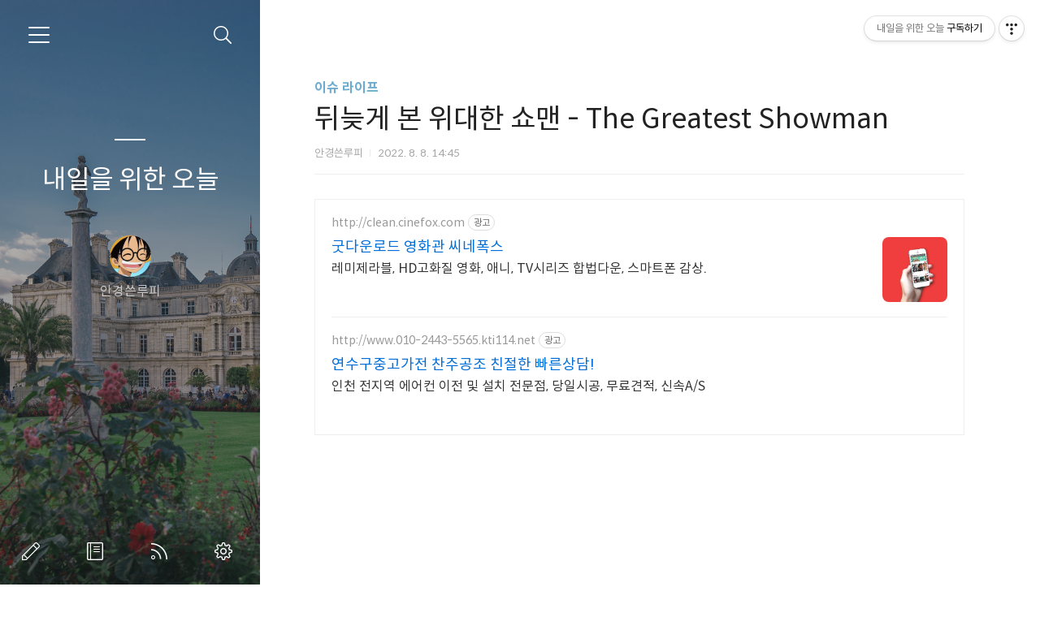

--- FILE ---
content_type: text/html;charset=UTF-8
request_url: https://openuri.net/entry/%EB%92%A4%EB%8A%A6%EA%B2%8C-%EB%B3%B8-%EC%9C%84%EB%8C%80%ED%95%9C-%EC%87%BC%EB%A7%A8-The-Greatest-Showman
body_size: 60225
content:
<!doctype html>
<html lang="ko">

                                                                                <head>
                <script type="text/javascript">if (!window.T) { window.T = {} }
window.T.config = {"TOP_SSL_URL":"https://www.tistory.com","PREVIEW":false,"ROLE":"guest","PREV_PAGE":"","NEXT_PAGE":"","BLOG":{"id":5391937,"name":"insgate","title":"내일을 위한 오늘","isDormancy":false,"nickName":"안경쓴루피","status":"open","profileStatus":"normal"},"NEED_COMMENT_LOGIN":false,"COMMENT_LOGIN_CONFIRM_MESSAGE":"","LOGIN_URL":"https://www.tistory.com/auth/login/?redirectUrl=https://openuri.net/entry/%25EB%2592%25A4%25EB%258A%25A6%25EA%25B2%258C-%25EB%25B3%25B8-%25EC%259C%2584%25EB%258C%2580%25ED%2595%259C-%25EC%2587%25BC%25EB%25A7%25A8-The-Greatest-Showman","DEFAULT_URL":"https://openuri.net","USER":{"name":null,"homepage":null,"id":0,"profileImage":null},"SUBSCRIPTION":{"status":"none","isConnected":false,"isPending":false,"isWait":false,"isProcessing":false,"isNone":true},"IS_LOGIN":false,"HAS_BLOG":false,"IS_SUPPORT":false,"IS_SCRAPABLE":false,"TOP_URL":"http://www.tistory.com","JOIN_URL":"https://www.tistory.com/member/join","PHASE":"prod","ROLE_GROUP":"visitor"};
window.T.entryInfo = {"entryId":57,"isAuthor":false,"categoryId":1024855,"categoryLabel":"이슈 라이프"};
window.appInfo = {"domain":"tistory.com","topUrl":"https://www.tistory.com","loginUrl":"https://www.tistory.com/auth/login","logoutUrl":"https://www.tistory.com/auth/logout"};
window.initData = {};

window.TistoryBlog = {
    basePath: "",
    url: "https://openuri.net",
    tistoryUrl: "https://insgate.tistory.com",
    manageUrl: "https://insgate.tistory.com/manage",
    token: "3MStup3M0jBsHy4VBKihMwWlGd3piJUdOTHmGs1Yr8QbHj34NkaJAZtBFT0RtDWN"
};
var servicePath = "";
var blogURL = "";</script>

                
                
                
                        <!-- BusinessLicenseInfo - START -->
        
            <link href="https://tistory1.daumcdn.net/tistory_admin/userblog/userblog-7c7a62cfef2026f12ec313f0ebcc6daafb4361d7/static/plugin/BusinessLicenseInfo/style.css" rel="stylesheet" type="text/css"/>

            <script>function switchFold(entryId) {
    var businessLayer = document.getElementById("businessInfoLayer_" + entryId);

    if (businessLayer) {
        if (businessLayer.className.indexOf("unfold_license") > 0) {
            businessLayer.className = "business_license_layer";
        } else {
            businessLayer.className = "business_license_layer unfold_license";
        }
    }
}
</script>

        
        <!-- BusinessLicenseInfo - END -->
        <!-- DaumShow - START -->
        <style type="text/css">#daumSearchBox {
    height: 21px;
    background-image: url(//i1.daumcdn.net/imgsrc.search/search_all/show/tistory/plugin/bg_search2_2.gif);
    margin: 5px auto;
    padding: 0;
}

#daumSearchBox input {
    background: none;
    margin: 0;
    padding: 0;
    border: 0;
}

#daumSearchBox #daumLogo {
    width: 34px;
    height: 21px;
    float: left;
    margin-right: 5px;
    background-image: url(//i1.daumcdn.net/img-media/tistory/img/bg_search1_2_2010ci.gif);
}

#daumSearchBox #show_q {
    background-color: transparent;
    border: none;
    font: 12px Gulim, Sans-serif;
    color: #555;
    margin-top: 4px;
    margin-right: 15px;
    float: left;
}

#daumSearchBox #show_btn {
    background-image: url(//i1.daumcdn.net/imgsrc.search/search_all/show/tistory/plugin/bt_search_2.gif);
    width: 37px;
    height: 21px;
    float: left;
    margin: 0;
    cursor: pointer;
    text-indent: -1000em;
}
</style>

        <!-- DaumShow - END -->

        <!-- GoogleAnalytics - START -->
        <script src="https://www.googletagmanager.com/gtag/js?id=G-L45P1DX8L7" async="async"></script>
<script>window.dataLayer = window.dataLayer || [];
function gtag(){dataLayer.push(arguments);}
gtag('js', new Date());
gtag('config','G-L45P1DX8L7', {
    cookie_domain: 'insgate.tistory.com',
    cookie_flags: 'max-age=0;domain=.tistory.com',
    cookie_expires: 7 * 24 * 60 * 60 // 7 days, in seconds
});</script>

        <!-- GoogleAnalytics - END -->

<!-- System - START -->
<script src="//pagead2.googlesyndication.com/pagead/js/adsbygoogle.js" async="async" data-ad-host="ca-host-pub-9691043933427338" data-ad-client="ca-pub-9018182309521734"></script>
<!-- System - END -->

        <!-- GoogleSearchConsole - START -->
        
<!-- BEGIN GOOGLE_SITE_VERIFICATION -->
<meta name="google-site-verification" content="BcXG0tTHZOGGv17i5eL01CLD1BuGSruwv4q3I1px5YI"/>
<!-- END GOOGLE_SITE_VERIFICATION -->

        <!-- GoogleSearchConsole - END -->

        <!-- TistoryProfileLayer - START -->
        <link href="https://tistory1.daumcdn.net/tistory_admin/userblog/userblog-7c7a62cfef2026f12ec313f0ebcc6daafb4361d7/static/plugin/TistoryProfileLayer/style.css" rel="stylesheet" type="text/css"/>
<script type="text/javascript" src="https://tistory1.daumcdn.net/tistory_admin/userblog/userblog-7c7a62cfef2026f12ec313f0ebcc6daafb4361d7/static/plugin/TistoryProfileLayer/script.js"></script>

        <!-- TistoryProfileLayer - END -->

                
                <meta http-equiv="X-UA-Compatible" content="IE=Edge">
<meta name="format-detection" content="telephone=no">
<script src="//t1.daumcdn.net/tistory_admin/lib/jquery/jquery-3.5.1.min.js" integrity="sha256-9/aliU8dGd2tb6OSsuzixeV4y/faTqgFtohetphbbj0=" crossorigin="anonymous"></script>
<script type="text/javascript" src="//t1.daumcdn.net/tiara/js/v1/tiara-1.2.0.min.js"></script><meta name="referrer" content="always"/>
<meta name="google-adsense-platform-account" content="ca-host-pub-9691043933427338"/>
<meta name="google-adsense-platform-domain" content="tistory.com"/>
<meta name="google-adsense-account" content="ca-pub-9018182309521734"/>
<meta name="description" content="알고 보면 소재에 논란의 여지가 있는 영화이지만, 영상으로 전해진 메시지에는 감동하지 않을 수 없는, 그런 영화입니다. 물론, 사람마다 개인적인 취향의 차이 있겠지만, 이 글은 저의 취향에 따라 작성되는 글임을 미리 밝혀두는 바입니다. ㅎㅎ 하고 싶은 이야기들이 머리 속을 많이 맴돕니다. 인물, 음악, 삶. 이렇게, 3가지로 나누어 볼 수 있겠네요. 1. 인물 레미제라블의 장 발장, 휴 잭맨. 그리고 스파이더맨의 MJ. 제가 이 영화를 처음 봤을 때, 제 눈에 들어온 압도적인 배우들입니다. 사실 영화 레미제라블을 재밌게.. 그리고 즐겁게 보긴 했지만, 뭔가.. 휴 잭맨이 장 발장의 역할에 완벽하게 들어맞지는 않는, 그냥 뭔가 2% 부족한 느낌이었는데.. 이 영화에서는 그런 느낌이나 별다른 이견 없이 너무.."/>
<meta property="og:type" content="article"/>
<meta property="og:url" content="https://openuri.net/entry/%EB%92%A4%EB%8A%A6%EA%B2%8C-%EB%B3%B8-%EC%9C%84%EB%8C%80%ED%95%9C-%EC%87%BC%EB%A7%A8-The-Greatest-Showman"/>
<meta property="og.article.author" content="안경쓴루피"/>
<meta property="og:site_name" content="내일을 위한 오늘"/>
<meta property="og:title" content="뒤늦게 본 위대한 쇼맨 - The Greatest Showman"/>
<meta name="by" content="안경쓴루피"/>
<meta property="og:description" content="알고 보면 소재에 논란의 여지가 있는 영화이지만, 영상으로 전해진 메시지에는 감동하지 않을 수 없는, 그런 영화입니다. 물론, 사람마다 개인적인 취향의 차이 있겠지만, 이 글은 저의 취향에 따라 작성되는 글임을 미리 밝혀두는 바입니다. ㅎㅎ 하고 싶은 이야기들이 머리 속을 많이 맴돕니다. 인물, 음악, 삶. 이렇게, 3가지로 나누어 볼 수 있겠네요. 1. 인물 레미제라블의 장 발장, 휴 잭맨. 그리고 스파이더맨의 MJ. 제가 이 영화를 처음 봤을 때, 제 눈에 들어온 압도적인 배우들입니다. 사실 영화 레미제라블을 재밌게.. 그리고 즐겁게 보긴 했지만, 뭔가.. 휴 잭맨이 장 발장의 역할에 완벽하게 들어맞지는 않는, 그냥 뭔가 2% 부족한 느낌이었는데.. 이 영화에서는 그런 느낌이나 별다른 이견 없이 너무.."/>
<meta property="og:image" content="https://img1.daumcdn.net/thumb/R800x0/?scode=mtistory2&fname=https%3A%2F%2Fblog.kakaocdn.net%2Fdna%2FBNcgn%2FbtrI4URoqyf%2FAAAAAAAAAAAAAAAAAAAAAEQUNmlCelKTtHDs0FNWEN15XuAUYM_H3JEJXpO7-Z0O%2Fimg.png%3Fcredential%3DyqXZFxpELC7KVnFOS48ylbz2pIh7yKj8%26expires%3D1769871599%26allow_ip%3D%26allow_referer%3D%26signature%3Dk5lHvA1UT2w0T%252FMtfU%252FO8siBMtM%253D"/>
<meta property="article:section" content="'영화'"/>
<meta name="twitter:card" content="summary_large_image"/>
<meta name="twitter:site" content="@TISTORY"/>
<meta name="twitter:title" content="뒤늦게 본 위대한 쇼맨 - The Greatest Showman"/>
<meta name="twitter:description" content="알고 보면 소재에 논란의 여지가 있는 영화이지만, 영상으로 전해진 메시지에는 감동하지 않을 수 없는, 그런 영화입니다. 물론, 사람마다 개인적인 취향의 차이 있겠지만, 이 글은 저의 취향에 따라 작성되는 글임을 미리 밝혀두는 바입니다. ㅎㅎ 하고 싶은 이야기들이 머리 속을 많이 맴돕니다. 인물, 음악, 삶. 이렇게, 3가지로 나누어 볼 수 있겠네요. 1. 인물 레미제라블의 장 발장, 휴 잭맨. 그리고 스파이더맨의 MJ. 제가 이 영화를 처음 봤을 때, 제 눈에 들어온 압도적인 배우들입니다. 사실 영화 레미제라블을 재밌게.. 그리고 즐겁게 보긴 했지만, 뭔가.. 휴 잭맨이 장 발장의 역할에 완벽하게 들어맞지는 않는, 그냥 뭔가 2% 부족한 느낌이었는데.. 이 영화에서는 그런 느낌이나 별다른 이견 없이 너무.."/>
<meta property="twitter:image" content="https://img1.daumcdn.net/thumb/R800x0/?scode=mtistory2&fname=https%3A%2F%2Fblog.kakaocdn.net%2Fdna%2FBNcgn%2FbtrI4URoqyf%2FAAAAAAAAAAAAAAAAAAAAAEQUNmlCelKTtHDs0FNWEN15XuAUYM_H3JEJXpO7-Z0O%2Fimg.png%3Fcredential%3DyqXZFxpELC7KVnFOS48ylbz2pIh7yKj8%26expires%3D1769871599%26allow_ip%3D%26allow_referer%3D%26signature%3Dk5lHvA1UT2w0T%252FMtfU%252FO8siBMtM%253D"/>
<meta content="https://openuri.net/57" property="dg:plink" content="https://openuri.net/57"/>
<meta name="plink"/>
<meta name="title" content="뒤늦게 본 위대한 쇼맨 - The Greatest Showman"/>
<meta name="article:media_name" content="내일을 위한 오늘"/>
<meta property="article:mobile_url" content="https://openuri.net/m/entry/%EB%92%A4%EB%8A%A6%EA%B2%8C-%EB%B3%B8-%EC%9C%84%EB%8C%80%ED%95%9C-%EC%87%BC%EB%A7%A8-The-Greatest-Showman"/>
<meta property="article:pc_url" content="https://openuri.net/entry/%EB%92%A4%EB%8A%A6%EA%B2%8C-%EB%B3%B8-%EC%9C%84%EB%8C%80%ED%95%9C-%EC%87%BC%EB%A7%A8-The-Greatest-Showman"/>
<meta property="article:mobile_view_url" content="https://insgate.tistory.com/m/entry/%EB%92%A4%EB%8A%A6%EA%B2%8C-%EB%B3%B8-%EC%9C%84%EB%8C%80%ED%95%9C-%EC%87%BC%EB%A7%A8-The-Greatest-Showman"/>
<meta property="article:pc_view_url" content="https://insgate.tistory.com/entry/%EB%92%A4%EB%8A%A6%EA%B2%8C-%EB%B3%B8-%EC%9C%84%EB%8C%80%ED%95%9C-%EC%87%BC%EB%A7%A8-The-Greatest-Showman"/>
<meta property="article:talk_channel_view_url" content="https://openuri.net/m/entry/%EB%92%A4%EB%8A%A6%EA%B2%8C-%EB%B3%B8-%EC%9C%84%EB%8C%80%ED%95%9C-%EC%87%BC%EB%A7%A8-The-Greatest-Showman"/>
<meta property="article:pc_service_home" content="https://www.tistory.com"/>
<meta property="article:mobile_service_home" content="https://www.tistory.com/m"/>
<meta property="article:txid" content="5391937_57"/>
<meta property="article:published_time" content="2022-08-08T14:45:40+09:00"/>
<meta property="og:regDate" content="20220808024540"/>
<meta property="article:modified_time" content="2022-08-08T14:45:40+09:00"/>
<script type="module" src="https://tistory1.daumcdn.net/tistory_admin/userblog/userblog-7c7a62cfef2026f12ec313f0ebcc6daafb4361d7/static/pc/dist/index.js" defer=""></script>
<script type="text/javascript" src="https://tistory1.daumcdn.net/tistory_admin/userblog/userblog-7c7a62cfef2026f12ec313f0ebcc6daafb4361d7/static/pc/dist/index-legacy.js" defer="" nomodule="true"></script>
<script type="text/javascript" src="https://tistory1.daumcdn.net/tistory_admin/userblog/userblog-7c7a62cfef2026f12ec313f0ebcc6daafb4361d7/static/pc/dist/polyfills-legacy.js" defer="" nomodule="true"></script>
<link rel="icon" sizes="any" href="https://t1.daumcdn.net/tistory_admin/favicon/tistory_favicon_32x32.ico"/>
<link rel="icon" type="image/svg+xml" href="https://t1.daumcdn.net/tistory_admin/top_v2/bi-tistory-favicon.svg"/>
<link rel="apple-touch-icon" href="https://t1.daumcdn.net/tistory_admin/top_v2/tistory-apple-touch-favicon.png"/>
<link rel="stylesheet" type="text/css" href="https://t1.daumcdn.net/tistory_admin/www/style/font.css"/>
<link rel="stylesheet" type="text/css" href="https://tistory1.daumcdn.net/tistory_admin/userblog/userblog-7c7a62cfef2026f12ec313f0ebcc6daafb4361d7/static/style/content.css"/>
<link rel="stylesheet" type="text/css" href="https://tistory1.daumcdn.net/tistory_admin/userblog/userblog-7c7a62cfef2026f12ec313f0ebcc6daafb4361d7/static/pc/dist/index.css"/>
<script type="text/javascript">(function() {
    var tjQuery = jQuery.noConflict(true);
    window.tjQuery = tjQuery;
    window.orgjQuery = window.jQuery; window.jQuery = tjQuery;
    window.jQuery = window.orgjQuery; delete window.orgjQuery;
})()</script>
<script type="text/javascript" src="https://tistory1.daumcdn.net/tistory_admin/userblog/userblog-7c7a62cfef2026f12ec313f0ebcc6daafb4361d7/static/script/base.js"></script>
<script type="text/javascript" src="//developers.kakao.com/sdk/js/kakao.min.js"></script>

                
	<meta charset="UTF-8">
	<meta name="viewport" content="user-scalable=no, initial-scale=1.0, maximum-scale=1.0, minimum-scale=1.0, width=device-width">
  <meta name="title" content="뒤늦게 본 위대한 쇼맨 - The Greatest Showman :: 내일을 위한 오늘" />
  <meta name="description" Content="평범한 일상은 평범하지 않은 과거의 오래된 미래, 세상을 배우다-" />

  <meta name="google-site-verification" content="qQ2ZOvqCY1aakz4Es3JLkKyBz50UCNqIDe-Pz5VsH4A" />

	<title>뒤늦게 본 위대한 쇼맨 - The Greatest Showman</title>
	<link rel="alternate" type="application/rss+xml" title="내일을 위한 오늘" href="https://insgate.tistory.com/rss" />

	<link rel="stylesheet" href="https://tistory1.daumcdn.net/tistory/5391937/skin/style.css?_version_=1673935053">
	<link rel="stylesheet" href="https://tistory1.daumcdn.net/tistory/5391937/skin/images/font.css?_version_=1673935053">
	<style>
		
		.wrap_sub {
			background-image: url('https://t1.daumcdn.net/tistory/0/Ray2/images/header_default.jpg');
		}
		
	</style>

	<!--[if lt IE 9]>
	<script src="//t1.daumcdn.net/tistory_admin/lib/jquery/jquery-1.12.4.min.js"></script>
	<![endif]-->
	<!--[if gte IE 9]><!-->
	<script src="//t1.daumcdn.net/tistory_admin/lib/jquery/jquery-3.5.1.min.js" integrity="sha256-9/aliU8dGd2tb6OSsuzixeV4y/faTqgFtohetphbbj0=" crossorigin="anonymous"></script>
	<!--<![endif]-->

	<!-- Google tag (gtag.js) -->
	<script async src="https://www.googletagmanager.com/gtag/js?id=G-9KBNL71XZT"></script>
	<script>
	  window.dataLayer = window.dataLayer || [];
	  function gtag(){dataLayer.push(arguments);}
	  gtag('js', new Date());

	  gtag('config', 'G-9KBNL71XZT');
	</script>


                
                
                <style type="text/css">.another_category {
    border: 1px solid #E5E5E5;
    padding: 10px 10px 5px;
    margin: 10px 0;
    clear: both;
}

.another_category h4 {
    font-size: 12px !important;
    margin: 0 !important;
    border-bottom: 1px solid #E5E5E5 !important;
    padding: 2px 0 6px !important;
}

.another_category h4 a {
    font-weight: bold !important;
}

.another_category table {
    table-layout: fixed;
    border-collapse: collapse;
    width: 100% !important;
    margin-top: 10px !important;
}

* html .another_category table {
    width: auto !important;
}

*:first-child + html .another_category table {
    width: auto !important;
}

.another_category th, .another_category td {
    padding: 0 0 4px !important;
}

.another_category th {
    text-align: left;
    font-size: 12px !important;
    font-weight: normal;
    word-break: break-all;
    overflow: hidden;
    line-height: 1.5;
}

.another_category td {
    text-align: right;
    width: 80px;
    font-size: 11px;
}

.another_category th a {
    font-weight: normal;
    text-decoration: none;
    border: none !important;
}

.another_category th a.current {
    font-weight: bold;
    text-decoration: none !important;
    border-bottom: 1px solid !important;
}

.another_category th span {
    font-weight: normal;
    text-decoration: none;
    font: 10px Tahoma, Sans-serif;
    border: none !important;
}

.another_category_color_gray, .another_category_color_gray h4 {
    border-color: #E5E5E5 !important;
}

.another_category_color_gray * {
    color: #909090 !important;
}

.another_category_color_gray th a.current {
    border-color: #909090 !important;
}

.another_category_color_gray h4, .another_category_color_gray h4 a {
    color: #737373 !important;
}

.another_category_color_red, .another_category_color_red h4 {
    border-color: #F6D4D3 !important;
}

.another_category_color_red * {
    color: #E86869 !important;
}

.another_category_color_red th a.current {
    border-color: #E86869 !important;
}

.another_category_color_red h4, .another_category_color_red h4 a {
    color: #ED0908 !important;
}

.another_category_color_green, .another_category_color_green h4 {
    border-color: #CCE7C8 !important;
}

.another_category_color_green * {
    color: #64C05B !important;
}

.another_category_color_green th a.current {
    border-color: #64C05B !important;
}

.another_category_color_green h4, .another_category_color_green h4 a {
    color: #3EA731 !important;
}

.another_category_color_blue, .another_category_color_blue h4 {
    border-color: #C8DAF2 !important;
}

.another_category_color_blue * {
    color: #477FD6 !important;
}

.another_category_color_blue th a.current {
    border-color: #477FD6 !important;
}

.another_category_color_blue h4, .another_category_color_blue h4 a {
    color: #1960CA !important;
}

.another_category_color_violet, .another_category_color_violet h4 {
    border-color: #E1CEEC !important;
}

.another_category_color_violet * {
    color: #9D64C5 !important;
}

.another_category_color_violet th a.current {
    border-color: #9D64C5 !important;
}

.another_category_color_violet h4, .another_category_color_violet h4 a {
    color: #7E2CB5 !important;
}
</style>

                
                <link rel="stylesheet" type="text/css" href="https://tistory1.daumcdn.net/tistory_admin/userblog/userblog-7c7a62cfef2026f12ec313f0ebcc6daafb4361d7/static/style/revenue.css"/>
<link rel="canonical" href="https://openuri.net/entry/%EB%92%A4%EB%8A%A6%EA%B2%8C-%EB%B3%B8-%EC%9C%84%EB%8C%80%ED%95%9C-%EC%87%BC%EB%A7%A8-The-Greatest-Showman"/>

<!-- BEGIN STRUCTURED_DATA -->
<script type="application/ld+json">
    {"@context":"http://schema.org","@type":"BlogPosting","mainEntityOfPage":{"@id":"https://openuri.net/entry/%EB%92%A4%EB%8A%A6%EA%B2%8C-%EB%B3%B8-%EC%9C%84%EB%8C%80%ED%95%9C-%EC%87%BC%EB%A7%A8-The-Greatest-Showman","name":null},"url":"https://openuri.net/entry/%EB%92%A4%EB%8A%A6%EA%B2%8C-%EB%B3%B8-%EC%9C%84%EB%8C%80%ED%95%9C-%EC%87%BC%EB%A7%A8-The-Greatest-Showman","headline":"뒤늦게 본 위대한 쇼맨 - The Greatest Showman","description":"알고 보면 소재에 논란의 여지가 있는 영화이지만, 영상으로 전해진 메시지에는 감동하지 않을 수 없는, 그런 영화입니다. 물론, 사람마다 개인적인 취향의 차이 있겠지만, 이 글은 저의 취향에 따라 작성되는 글임을 미리 밝혀두는 바입니다. ㅎㅎ 하고 싶은 이야기들이 머리 속을 많이 맴돕니다. 인물, 음악, 삶. 이렇게, 3가지로 나누어 볼 수 있겠네요. 1. 인물 레미제라블의 장 발장, 휴 잭맨. 그리고 스파이더맨의 MJ. 제가 이 영화를 처음 봤을 때, 제 눈에 들어온 압도적인 배우들입니다. 사실 영화 레미제라블을 재밌게.. 그리고 즐겁게 보긴 했지만, 뭔가.. 휴 잭맨이 장 발장의 역할에 완벽하게 들어맞지는 않는, 그냥 뭔가 2% 부족한 느낌이었는데.. 이 영화에서는 그런 느낌이나 별다른 이견 없이 너무..","author":{"@type":"Person","name":"안경쓴루피","logo":null},"image":{"@type":"ImageObject","url":"https://img1.daumcdn.net/thumb/R800x0/?scode=mtistory2&fname=https%3A%2F%2Fblog.kakaocdn.net%2Fdna%2FBNcgn%2FbtrI4URoqyf%2FAAAAAAAAAAAAAAAAAAAAAEQUNmlCelKTtHDs0FNWEN15XuAUYM_H3JEJXpO7-Z0O%2Fimg.png%3Fcredential%3DyqXZFxpELC7KVnFOS48ylbz2pIh7yKj8%26expires%3D1769871599%26allow_ip%3D%26allow_referer%3D%26signature%3Dk5lHvA1UT2w0T%252FMtfU%252FO8siBMtM%253D","width":"800px","height":"800px"},"datePublished":"2022-08-08T14:45:40+09:00","dateModified":"2022-08-08T14:45:40+09:00","publisher":{"@type":"Organization","name":"TISTORY","logo":{"@type":"ImageObject","url":"https://t1.daumcdn.net/tistory_admin/static/images/openGraph/opengraph.png","width":"800px","height":"800px"}}}
</script>
<!-- END STRUCTURED_DATA -->
<link rel="stylesheet" type="text/css" href="https://tistory1.daumcdn.net/tistory_admin/userblog/userblog-7c7a62cfef2026f12ec313f0ebcc6daafb4361d7/static/style/dialog.css"/>
<link rel="stylesheet" type="text/css" href="//t1.daumcdn.net/tistory_admin/www/style/top/font.css"/>
<link rel="stylesheet" type="text/css" href="https://tistory1.daumcdn.net/tistory_admin/userblog/userblog-7c7a62cfef2026f12ec313f0ebcc6daafb4361d7/static/style/postBtn.css"/>
<link rel="stylesheet" type="text/css" href="https://tistory1.daumcdn.net/tistory_admin/userblog/userblog-7c7a62cfef2026f12ec313f0ebcc6daafb4361d7/static/style/tistory.css"/>
<script type="text/javascript" src="https://tistory1.daumcdn.net/tistory_admin/userblog/userblog-7c7a62cfef2026f12ec313f0ebcc6daafb4361d7/static/script/common.js"></script>

                
                </head>

                                                <body id="tt-body-page">
                
                
                


	<div id="dkIndex">
		<!--웹접근성용 바로가기 링크 모음-->
		<a href="#dkBody">본문 바로가기</a>
	</div>
	<div id="dkWrap" class="wrap_skin">
		<!-- 카테고리버튼 클릭시 'navi_on' 클래스 부여 -->
		<div id="dkHead" role="banner" class="area_head">
			<h1 class="screen_out">내일을 위한 오늘</h1>
			<button type="button" class="btn_cate">
				<span class="ico_skin ico_cate">카테고리</span>
			</button>
			<div class="area_search ">
				<button type="button" class="btn_search">
					<span class="ico_skin ico_search">검색하기</span>
				</button>
				
					<form action="#" method="get" class="frm_search box_search" onsubmit="try {
    window.location.href = '/search' + '/' + looseURIEncode(document.getElementsByName('search')[0].value);
    document.getElementsByName('search')[0].value = '';
    return false;
} catch (e) {}">
						<fieldset>
							<legend class="screen_out">검색하기</legend>
							<label for="search" class="lab_search screen_out">Search</label>
							<input type="text" name="search" id="search" class="tf_search" placeholder="Search" value="" data-value="">
							<span class="ico_skin ico_search"></span>
						</fieldset>
					</form>
				
			</div>
			<div class="area_profile">
				<div class="tit_post">
					<a href="/" class="link_post" style="font-size:32px; font-weight:500;">내일을 위한 오늘</a>
				</div>
				<span class="thumb_profile">
                <img src="https://tistory1.daumcdn.net/tistory/5391937/attach/b351631f55ec4bbe86b037c36fac5dfd" class="img_profile" alt="프로필사진">
            </span>
				<span class="txt_profile">안경쓴루피</span>
			</div>
		</div>
		<hr class="hide">
		<div id="dkContent" class="cont_skin" role="main">
			<div id="cMain">
				<div id="mFeature" class="wrap_sub">
					<div class="cont_sub">
						<div class="inner_sub">
							<div class="area_sub">
								<div role="navigation" class="area_navi">
									<ul class="tt_category"><li class=""><a href="/category" class="link_tit"> 분류 전체보기 <span class="c_cnt">(65)</span> </a>
  <ul class="category_list"><li class=""><a href="/category/%EC%9D%B4%EC%8A%88%20%EB%9D%BC%EC%9D%B4%ED%94%84" class="link_item"> 이슈 라이프 <span class="c_cnt">(13)</span> </a></li>
<li class=""><a href="/category/%EC%9E%AC%ED%85%8C%ED%81%AC" class="link_item"> 재테크 <span class="c_cnt">(14)</span> </a></li>
<li class=""><a href="/category/IT%C2%B7%EC%BB%B4%ED%93%A8%ED%84%B0" class="link_item"> IT&middot;컴퓨터 <span class="c_cnt">(20)</span> </a>
  <ul class="sub_category_list"><li class=""><a href="/category/IT%C2%B7%EC%BB%B4%ED%93%A8%ED%84%B0/javascript" class="link_sub_item"> javascript <span class="c_cnt">(3)</span> </a></li>
<li class=""><a href="/category/IT%C2%B7%EC%BB%B4%ED%93%A8%ED%84%B0/css" class="link_sub_item"> css <span class="c_cnt">(4)</span> </a></li>
</ul>
</li>
<li class=""><a href="/category/%EB%A7%8C%EB%AC%BC%EC%83%81%EC%9E%90" class="link_item"> 만물상자 <span class="c_cnt">(11)</span> </a></li>
<li class=""><a href="/category/%EB%86%80%EC%9D%B4" class="link_item"> 놀이 <span class="c_cnt">(4)</span> </a></li>
</ul>
</li>
</ul>

									<a href="https://insgate.tistory.com/guestbook" class="link_guestbook">Guestbook</a>
								</div>
								<div class="wrap_etc">
									<div class="col_aside left_side">
										                        <div class="revenue_unit_wrap">
  <div class="revenue_unit_item adsense responsive">
    <div class="revenue_unit_info">반응형</div>
    <script src="//pagead2.googlesyndication.com/pagead/js/adsbygoogle.js" async="async"></script>
    <ins class="adsbygoogle" style="display: block;" data-ad-host="ca-host-pub-9691043933427338" data-ad-client="ca-pub-9018182309521734" data-ad-format="auto"></ins>
    <script>(adsbygoogle = window.adsbygoogle || []).push({});</script>
  </div>
</div>
												<!-- 공지사항 -->
												
													<div class="box_aside">
														<strong class="tit_aside">Notice</strong>
														<ul class="list_board">
															
														</ul>
													</div>
												
											
												<!-- 최근에 올라온 글 -->
												<div class="box_aside">
													<strong class="tit_aside">Recent Posts</strong>
													<ul class="list_board">
														
													</ul>
												</div>
											
												<!-- 최근에 달린 댓글 -->
												<div class="box_aside">
													<strong class="tit_aside">Recent Comments</strong>
													<ul class="list_board">
														
													</ul>
												</div>
											
												<!-- 링크 -->
												<div class="box_aside">
													<strong class="tit_aside">Link</strong>
													<ul class="list_board">
														
															<li><a href="http://urlen.net" class="link_board" target="_blank">단축url 서비스</a></li>
														
													</ul>
												</div>
											
									</div>


									<div class="col_aside right_side">
										
												<!-- 달력 -->
												<div class="box_aside box_calendar">
													<table class="tt-calendar" cellpadding="0" cellspacing="1" style="width: 100%; table-layout: fixed">
  <caption class="cal_month"><a href="/archive/202512" title="1개월 앞의 달력을 보여줍니다.">«</a> &nbsp; <a href="/archive/202601" title="현재 달의 달력을 보여줍니다.">2026/01</a> &nbsp; <a href="/archive/202602" title="1개월 뒤의 달력을 보여줍니다.">»</a></caption>
  <thead>
    <tr>
      <th class="cal_week2">일</th>
      <th class="cal_week1">월</th>
      <th class="cal_week1">화</th>
      <th class="cal_week1">수</th>
      <th class="cal_week1">목</th>
      <th class="cal_week1">금</th>
      <th class="cal_week1">토</th>
    </tr>
  </thead>
  <tbody>
    <tr class="cal_week cal_current_week">
      <td class="cal_day1 cal_day2"> </td>
      <td class="cal_day1 cal_day2"> </td>
      <td class="cal_day1 cal_day2"> </td>
      <td class="cal_day1 cal_day2"> </td>
      <td class="cal_day cal_day3">1</td>
      <td class="cal_day cal_day3">2</td>
      <td class="cal_day cal_day3">3</td>
    </tr>
    <tr class="cal_week">
      <td class="cal_day cal_day3 cal_day_sunday">4</td>
      <td class="cal_day cal_day3">5</td>
      <td class="cal_day cal_day3">6</td>
      <td class="cal_day cal_day3">7</td>
      <td class="cal_day cal_day3">8</td>
      <td class="cal_day cal_day3">9</td>
      <td class="cal_day cal_day3">10</td>
    </tr>
    <tr class="cal_week">
      <td class="cal_day cal_day3 cal_day_sunday">11</td>
      <td class="cal_day cal_day3">12</td>
      <td class="cal_day cal_day3">13</td>
      <td class="cal_day cal_day3">14</td>
      <td class="cal_day cal_day3">15</td>
      <td class="cal_day cal_day3">16</td>
      <td class="cal_day cal_day3">17</td>
    </tr>
    <tr class="cal_week">
      <td class="cal_day cal_day3 cal_day_sunday">18</td>
      <td class="cal_day cal_day3">19</td>
      <td class="cal_day cal_day3">20</td>
      <td class="cal_day cal_day4">21</td>
      <td class="cal_day cal_day3">22</td>
      <td class="cal_day cal_day3">23</td>
      <td class="cal_day cal_day3">24</td>
    </tr>
    <tr class="cal_week">
      <td class="cal_day cal_day3 cal_day_sunday">25</td>
      <td class="cal_day cal_day3">26</td>
      <td class="cal_day cal_day3">27</td>
      <td class="cal_day cal_day3">28</td>
      <td class="cal_day cal_day3">29</td>
      <td class="cal_day cal_day3">30</td>
      <td class="cal_day cal_day3">31</td>
    </tr>
  </tbody>
</table>
												</div>
											
												<!-- 태그 클라우드 -->
												<div class="box_aside box_tag">
													<strong class="tit_aside">Tags</strong>
													<ul class="list_tag">
														
															<li><a href="/tag/%EC%A3%BC%EB%A6%B0%EC%9D%B4" class="link_tag cloud3">주린이</a></li>
														
															<li><a href="/tag/Python" class="link_tag cloud3">Python</a></li>
														
															<li><a href="/tag/%EC%98%A4%EB%94%94%EC%98%A4%EB%B6%81" class="link_tag cloud3">오디오북</a></li>
														
															<li><a href="/tag/%ED%8F%AC%EC%BC%93%EB%AA%AC%EC%8A%A4%ED%84%B0" class="link_tag cloud3">포켓몬스터</a></li>
														
															<li><a href="/tag/%EA%B5%AC%EA%B8%80" class="link_tag cloud3">구글</a></li>
														
															<li><a href="/tag/%EC%B0%BD%EC%9E%91" class="link_tag cloud3">창작</a></li>
														
															<li><a href="/tag/LAMP" class="link_tag cloud3">LAMP</a></li>
														
															<li><a href="/tag/%ED%8F%AC%EA%B3%A0" class="link_tag cloud3">포고</a></li>
														
															<li><a href="/tag/%ED%86%A0%EC%8A%A4%EC%A6%9D%EA%B6%8C" class="link_tag cloud3">토스증권</a></li>
														
															<li><a href="/tag/%ED%8F%AC%EC%BC%93%EB%AA%AC%EA%B3%A0" class="link_tag cloud3">포켓몬고</a></li>
														
															<li><a href="/tag/%EC%9E%90%EB%B0%94%EC%8A%A4%ED%81%AC%EB%A6%BD%ED%8A%B8" class="link_tag cloud3">자바스크립트</a></li>
														
															<li><a href="/tag/%ED%8F%AC%EC%BC%93%EB%AA%AC%EC%8A%A4%ED%84%B0%EA%B3%A0" class="link_tag cloud3">포켓몬스터고</a></li>
														
															<li><a href="/tag/%ED%86%A0%EC%8A%A4" class="link_tag cloud3">토스</a></li>
														
															<li><a href="/tag/%EC%A2%85%EC%9D%B4%EA%B3%B5%EC%9E%91" class="link_tag cloud3">종이공작</a></li>
														
															<li><a href="/tag/javascript" class="link_tag cloud1">javascript</a></li>
														
															<li><a href="/tag/%EB%B0%98%EC%9D%91%ED%98%95" class="link_tag cloud3">반응형</a></li>
														
															<li><a href="/tag/%EC%A3%BC%EC%8B%9D" class="link_tag cloud2">주식</a></li>
														
															<li><a href="/tag/%EC%9D%B8%EC%95%B1%EA%B2%B0%EC%A0%9C" class="link_tag cloud3">인앱결제</a></li>
														
															<li><a href="/tag/%EC%9B%90%EC%B9%99" class="link_tag cloud3">원칙</a></li>
														
															<li><a href="/tag/%ED%8F%AC%EC%BC%93%EB%AA%AC" class="link_tag cloud3">포켓몬</a></li>
														
															<li><a href="/tag/%ED%86%A0%EC%8A%A4%ED%94%84%EB%9D%BC%EC%9E%84" class="link_tag cloud3">토스프라임</a></li>
														
															<li><a href="/tag/%EC%95%8C%EB%A6%AC" class="link_tag cloud3">알리</a></li>
														
															<li><a href="/tag/CSS" class="link_tag cloud3">CSS</a></li>
														
															<li><a href="/tag/%EC%98%A4%EB%94%94%EC%98%A4%ED%81%B4%EB%A6%BD" class="link_tag cloud3">오디오클립</a></li>
														
															<li><a href="/tag/%EB%8F%99%ED%99%94" class="link_tag cloud3">동화</a></li>
														
															<li><a href="/tag/%EC%A2%85%EC%9D%B4%EA%B3%B5%EC%98%88" class="link_tag cloud3">종이공예</a></li>
														
															<li><a href="/tag/%ED%8C%8C%EC%9D%B4%EC%8D%AC" class="link_tag cloud3">파이썬</a></li>
														
															<li><a href="/tag/%EC%9E%AC%EB%B0%8C%EB%8A%94%EB%8F%99%ED%99%94" class="link_tag cloud3">재밌는동화</a></li>
														
															<li><a href="/tag/%EB%B0%98%EC%9D%91%ED%98%95%EC%9B%B9" class="link_tag cloud3">반응형웹</a></li>
														
															<li><a href="/tag/%EB%A0%88%EB%B2%A8%EC%97%85" class="link_tag cloud3">레벨업</a></li>
														
													</ul>
													<a href="https://insgate.tistory.com/tag" class="link_more">more</a>
												</div>
											
												<!-- 글 보관함 -->
												<div class="box_aside box_archive">
													<strong class="tit_aside">Archives</strong>
													<ul class="list_keep">
														
													</ul>
												</div>
											
												<!-- 방문자수 -->
												<div class="box_aside box_visitor">
													<dl class="list_visitor">
														<dt>Today</dt>
														<dd></dd>
													</dl>
													<dl class="list_total">
														<dt>Total</dt>
														<dd></dd>
													</dl>
												</div>
											
									</div>
								</div>
							</div>
						</div>
						<button type="button" class="ico_skin btn_close">닫기</button>

						<strong class="screen_out">관리 메뉴</strong>
						<ul class="list_control">
							<li><a href="https://insgate.tistory.com/manage/entry/post" class="ico_skin link_write" title="글쓰기">글쓰기</a></li>
							<li><a href="https://insgate.tistory.com/guestbook" class="ico_skin link_memo" title="방명록">방명록</a></li>
							<li><a href="https://insgate.tistory.com/rss" class="ico_skin link_rss" title="RSS">RSS</a></li>
							<li><a href="https://insgate.tistory.com/manage" class="ico_skin link_manage" title="관리">관리</a></li>
						</ul>
					</div>
				</div>

				<div id="mArticle" class="article_skin">

					<div></div>

					

					<div class="index_title">
						<h2 class="tit_skin"><span class="txt_title">내일을 위한 오늘</span></h2>
					</div>

					           
               
	


	
		<h2 id="dkBody" class="screen_out">뒤늦게 본 위대한 쇼맨 - The Greatest Showman 본문</h2>
		<div class="area_title">
			<strong class="tit_category"><a href="/category/%EC%9D%B4%EC%8A%88%20%EB%9D%BC%EC%9D%B4%ED%94%84">이슈 라이프</a></strong>
			<h3 class="tit_post">뒤늦게 본 위대한 쇼맨 - The Greatest Showman</h3>
			<span class="info_post">안경쓴루피
                           <span class="txt_bar"></span>2022. 8. 8. 14:45
			
		</span>
		</div>

		<div class="area_view">
			<!-- inventory -->
<div data-tistory-react-app="NaverAd"></div>

                    <!-- System - START -->
        <div class="revenue_unit_wrap">
  <div class="revenue_unit_item adsense responsive">
    <div class="revenue_unit_info">반응형</div>
    <script src="//pagead2.googlesyndication.com/pagead/js/adsbygoogle.js" async="async"></script>
    <ins class="adsbygoogle" style="display: block;" data-ad-host="ca-host-pub-9691043933427338" data-ad-client="ca-pub-9018182309521734" data-ad-format="auto"></ins>
    <script>(adsbygoogle = window.adsbygoogle || []).push({});</script>
  </div>
</div>
        <!-- System - END -->

            <div class="contents_style"><p data-ke-size="size16">&nbsp;</p>
<figure data-ke-type="video" data-ke-style="alignCenter" data-video-host="youtube" data-video-url="https://www.youtube.com/watch?v=cnIOq6P8PUU" data-video-thumbnail="https://blog.kakaocdn.net/dna/MGXK0/hyPmlGTjRK/AAAAAAAAAAAAAAAAAAAAAP6Zjxygql70f1F2TWMN81zkfu3ujU8BXrFyDG-JrASr/img.jpg?credential=yqXZFxpELC7KVnFOS48ylbz2pIh7yKj8&expires=1769871599&allow_ip=&allow_referer=&signature=oesMQ8nRkm407%2Bbnq8BVBOamrSk%3D" data-video-width="860" data-video-height="484" data-video-origin-width="860" data-video-origin-height="484" data-ke-mobilestyle="widthContent"><iframe src="https://www.youtube.com/embed/cnIOq6P8PUU" width="860" height="484" frameborder="" allowfullscreen="true"></iframe>
<figcaption></figcaption>
</figure>
<p data-ke-size="size16">&nbsp;</p>
<hr contenteditable="false" data-ke-type="horizontalRule" data-ke-style="style7" />
<p data-ke-size="size16">&nbsp;</p>
<p data-ke-size="size16">알고 보면 소재에 논란의 여지가 있는 영화이지만,<br />영상으로 전해진 메시지에는 감동하지 않을 수 없는, 그런 영화입니다.&nbsp;</p>
<p data-ke-size="size16">물론, 사람마다 개인적인 취향의 차이 있겠지만, 이 글은 저의 취향에 따라 작성되는 글임을 미리 밝혀두는 바입니다. ㅎㅎ</p>
<p data-ke-size="size16">&nbsp;</p>
<hr contenteditable="false" data-ke-type="horizontalRule" data-ke-style="style7" />
<p data-ke-size="size16">&nbsp;</p>
<p data-ke-size="size16">하고 싶은 이야기들이 머리 속을 많이 맴돕니다.&nbsp;</p>
<p data-ke-size="size16">인물, <span>음악,<span>&nbsp;</span></span>삶.</p>
<p data-ke-size="size16">이렇게, 3가지로 나누어 볼 수 있겠네요.&nbsp;</p>
<p data-ke-size="size16">&nbsp;</p>
<p data-ke-size="size16">1. 인물</p>
<p data-ke-size="size16">레미제라블의 장 발장, 휴 잭맨.<br />그리고 스파이더맨의 MJ.</p>
<p data-ke-size="size16">제가 이 영화를 처음 봤을 때, 제 눈에 들어온 압도적인 배우들입니다.&nbsp;</p>
<p data-ke-size="size16">사실 영화 레미제라블을 재밌게.. 그리고 즐겁게 보긴 했지만, 뭔가.. <span>휴 잭맨이<span>&nbsp;</span></span>장 발장의 역할에 완벽하게 들어맞지는 않는, 그냥 뭔가 2% 부족한 느낌이었는데.. 이 영화에서는 그런 느낌이나 별다른 이견 없이 너무 너무 재밌게, 즐겁게 봐서 좋았습니다. 적어도 저에게는 울버린의 휴 잭맨이 아닌, 영화배우 휴 잭맨으로 확실히 자리매김을 했네요. 이 사람은 그냥 모든 배역에 다 어울리는 사람 같습니다.&nbsp;</p>
<p data-ke-size="size16">그리고, MJ.</p>
<p data-ke-size="size16">아.. 스파이더맨에서 처음 봤을 땐 그저 그런 느낌이었는데,&nbsp;<br />홈커밍, 파 프롬 홈, 노 웨이 홈으로 이어지는 와중에 점차 그 매력에 빠져들 수 밖에 없었던 배우입니다.<br />위대한 쇼맨에서 이 배우를 보는 순간 어찌나 반갑고 좋던지요.<br />이 배우에 대해 검색해보니, 멋지다는 말이 절로 나오더군요.<br /><span style="background-color: #ffffff; color: #373a3c;">미셸 존스 왓슨, </span>앞으로도 더욱 멋진 모습 기대합니다.&nbsp;</p>
<hr contenteditable="false" data-ke-type="horizontalRule" data-ke-style="style8" />
<p data-ke-size="size16">2. 음악</p>
<p data-ke-size="size16">이 영화를 보게 된 계기는 「브리튼 갓 탈런트」 때문이었습니다.&nbsp;</p>
<p data-ke-size="size16">어떤 참가자가 자신을 소개하기를, '사람들은 내 목소리만 알고, 얼굴은 모른다'며 The Greatest Showman 의 OST 중 하나인 Never Enough 를 부른 것이 자신이라고 소개한 것입니다.</p>
<p data-ke-size="size16">그런데 그 말을 듣던 사이먼, 바로 그 사이먼이 이렇게 얘기합니다..&nbsp;</p>
<p data-ke-size="size16">"당신은 역사상 가장 위대한 노래 중 하나를 불렀어요.' 라고요.&nbsp;</p>
<p data-ke-size="size16">와우...</p>
<p data-ke-size="size16">암튼 그게 무슨 노래인지, 무슨 영화인지 몰랐던 저는 너튜브를 찾아봤는데..</p>
<p data-ke-size="size16">와...</p>
<p data-ke-size="size16">...</p>
<p data-ke-size="size16">재밌는 건, 이 ost 영상에서 휴잭맨도 보고, MJ도 봤다는 거죠.&nbsp;<br />그래서 더욱 더 이 영화를 봐야겠다 생각했고, 후회하지 않을 결정이었습니다.</p>
<p data-ke-size="size16">하나 더 재밌는 건..</p>
<p data-ke-size="size16">이 OST 에서 체리티 바넘(영화 상 휴잭맨의 부인)도 나오는데, 정말 예뻐 보였습니다. 이 영화에서 가장 예쁜 배우가 아니었나 싶을 정도로요.&nbsp;</p>
<p data-ke-size="size16">그런데 이게 참 재밌는게... 영화에서는 여배우들의 화장이 계속 바뀌더군요.&nbsp;</p>
<p data-ke-size="size16">오페라 가수, 제니 린드와&nbsp; <br />테일러 바넘(휴 잭맨)의 부인 체리티 바넘(미셀 윌리엄스), <br />앤 윌러(젠데이아, MJ)&nbsp;</p>
<p data-ke-size="size16">이 세 여배우가 계속해서 새로운 모습을 보여주는 데, 이것도 영화를 더욱 흥미롭게 볼 수 있는 포인트였어요.&nbsp;</p>
<p data-ke-size="size16">이제 다시 음악 얘기를 하자면요..</p>
<p data-ke-size="size16">그냥 OST 전체가 놀라운 작품이었어요.</p>
<p data-ke-size="size16"><span>하루 종일<span>&nbsp;</span></span>너튜브에서 OST 전체를 계속 반복해서 들으며 일하기도 할 정도였습니다. 원래, 한 곡에 빠지면, 하루 종일 그<span><span>&nbsp;</span>곡만<span>&nbsp;</span></span>들으면서 일하기도 하던 터라. 그냥 좋았습니다. 듣고 있노라면, 그냥 영화를 다시 한 번 더 본 것만 같았거든요.&nbsp;</p>
<p data-ke-size="size16">맞습니다. 그냥 OST 만 들어도 영화를 다시 보는 것만 같은 느낌이 들었어요. 그만큼 제가 빠져들었기 때문이었겠지만요.&nbsp;</p>
<hr contenteditable="false" data-ke-type="horizontalRule" data-ke-style="style7" />
<p data-ke-size="size16">3. 삶</p>
<p data-ke-size="size16">이 영화를 보면서 지금껏 살아왔던 저의 삶을 되돌아 보게 되었습니다.</p>
<p data-ke-size="size16">정확하게 얘기하자면, 이제껏 살아오면서 만났던 사람들이 생각났습니다. 이 영화의 인물들과 비슷한 사람들이 계속 생각이 났기 때문인데요. 영화를 다 보고 나자 한 사람, 한 사람 매칭되면서 떠오르는 것이, 참 신기한 경험이었어요.</p>
<p data-ke-size="size16">주인공 피니어스 테일러 바넘(휴 잭맨)과 같이 자신의 생각을 믿고 그대로 추진해 나가는 강력한 추진력의 사람.<br /><br />체리티 바넘(미셀 윌리엄스, 바넘 부인)처럼 출신 신분 등의 외적인 것보다는 자신의 신념 - 모두에게 사랑 받을 필요는 없으며, 몇몇의 좋은 사람만 있으면 된다 - 에 따라 행복하게 사는 사람.<br /><br />비장애인의 시선 따위는 아무렇지도 않게 된 사람.</p>
<p data-ke-size="size16">그리고, <br />나는 과연 어떤 사람인가.<br />나는, 어떤, 사람인가..</p>
<p data-ke-size="size16">&nbsp;</p>
<hr contenteditable="false" data-ke-type="horizontalRule" data-ke-style="style7" />
<p data-ke-size="size16">&nbsp;</p>
<p data-ke-size="size16">이런 생각을 하게 만든 것만으로도 충분히 내 인생 영화의 한 장에 넣어도 될 만한 영화라고 할 수 있겠네요.&nbsp;</p>
<p data-ke-size="size16">&nbsp;</p></div>
                    <!-- System - START -->
        <div class="revenue_unit_wrap">
  <div class="revenue_unit_item adfit">
    <div class="revenue_unit_info">728x90</div>
    <ins class="kakao_ad_area" style="display: none;" data-ad-unit="DAN-MeACYe59v1JWLWSF" data-ad-width="728px" data-ad-height="90px"></ins>
    <script type="text/javascript" src="//t1.daumcdn.net/kas/static/ba.min.js" async="async"></script>
  </div>
</div>
<div class="revenue_unit_wrap">
  <div class="revenue_unit_item adsense responsive">
    <div class="revenue_unit_info">반응형</div>
    <script src="//pagead2.googlesyndication.com/pagead/js/adsbygoogle.js" async="async"></script>
    <ins class="adsbygoogle" style="display: block;" data-ad-host="ca-host-pub-9691043933427338" data-ad-client="ca-pub-9018182309521734" data-ad-format="auto"></ins>
    <script>(adsbygoogle = window.adsbygoogle || []).push({});</script>
  </div>
</div>
        <!-- System - END -->


                    <div class="container_postbtn #post_button_group">
  <div class="postbtn_like"><script>window.ReactionButtonType = 'reaction';
window.ReactionApiUrl = '//openuri.net/reaction';
window.ReactionReqBody = {
    entryId: 57
}</script>
<div class="wrap_btn" id="reaction-57" data-tistory-react-app="Reaction"></div><div class="wrap_btn wrap_btn_share"><button type="button" class="btn_post sns_btn btn_share" aria-expanded="false" data-thumbnail-url="https://img1.daumcdn.net/thumb/R800x0/?scode=mtistory2&amp;fname=https%3A%2F%2Fblog.kakaocdn.net%2Fdna%2FBNcgn%2FbtrI4URoqyf%2FAAAAAAAAAAAAAAAAAAAAAEQUNmlCelKTtHDs0FNWEN15XuAUYM_H3JEJXpO7-Z0O%2Fimg.png%3Fcredential%3DyqXZFxpELC7KVnFOS48ylbz2pIh7yKj8%26expires%3D1769871599%26allow_ip%3D%26allow_referer%3D%26signature%3Dk5lHvA1UT2w0T%252FMtfU%252FO8siBMtM%253D" data-title="뒤늦게 본 위대한 쇼맨 - The Greatest Showman" data-description="알고 보면 소재에 논란의 여지가 있는 영화이지만, 영상으로 전해진 메시지에는 감동하지 않을 수 없는, 그런 영화입니다. 물론, 사람마다 개인적인 취향의 차이 있겠지만, 이 글은 저의 취향에 따라 작성되는 글임을 미리 밝혀두는 바입니다. ㅎㅎ 하고 싶은 이야기들이 머리 속을 많이 맴돕니다. 인물, 음악, 삶. 이렇게, 3가지로 나누어 볼 수 있겠네요. 1. 인물 레미제라블의 장 발장, 휴 잭맨. 그리고 스파이더맨의 MJ. 제가 이 영화를 처음 봤을 때, 제 눈에 들어온 압도적인 배우들입니다. 사실 영화 레미제라블을 재밌게.. 그리고 즐겁게 보긴 했지만, 뭔가.. 휴 잭맨이 장 발장의 역할에 완벽하게 들어맞지는 않는, 그냥 뭔가 2% 부족한 느낌이었는데.. 이 영화에서는 그런 느낌이나 별다른 이견 없이 너무.." data-profile-image="https://tistory1.daumcdn.net/tistory/5391937/attach/b351631f55ec4bbe86b037c36fac5dfd" data-profile-name="안경쓴루피" data-pc-url="https://openuri.net/entry/%EB%92%A4%EB%8A%A6%EA%B2%8C-%EB%B3%B8-%EC%9C%84%EB%8C%80%ED%95%9C-%EC%87%BC%EB%A7%A8-The-Greatest-Showman" data-relative-pc-url="/entry/%EB%92%A4%EB%8A%A6%EA%B2%8C-%EB%B3%B8-%EC%9C%84%EB%8C%80%ED%95%9C-%EC%87%BC%EB%A7%A8-The-Greatest-Showman" data-blog-title="내일을 위한 오늘"><span class="ico_postbtn ico_share">공유하기</span></button>
  <div class="layer_post" id="tistorySnsLayer"></div>
</div><div class="wrap_btn wrap_btn_etc" data-entry-id="57" data-entry-visibility="public" data-category-visibility="public"><button type="button" class="btn_post btn_etc2" aria-expanded="false"><span class="ico_postbtn ico_etc">게시글 관리</span></button>
  <div class="layer_post" id="tistoryEtcLayer"></div>
</div></div>
<button type="button" class="btn_menu_toolbar btn_subscription #subscribe" data-blog-id="5391937" data-url="https://openuri.net/entry/%EB%92%A4%EB%8A%A6%EA%B2%8C-%EB%B3%B8-%EC%9C%84%EB%8C%80%ED%95%9C-%EC%87%BC%EB%A7%A8-The-Greatest-Showman" data-device="web_pc" data-tiara-action-name="구독 버튼_클릭"><em class="txt_state"></em><strong class="txt_tool_id">내일을 위한 오늘</strong><span class="img_common_tistory ico_check_type1"></span></button><div class="postbtn_ccl" data-ccl-type="2" data-ccl-derive="1">
    <a href="https://creativecommons.org/licenses/by/4.0/deed.ko" target="_blank" class="link_ccl" rel="license">
        <span class="bundle_ccl">
            <span class="ico_postbtn ico_ccl1">저작자표시</span> 
        </span>
        <span class="screen_out">(새창열림)</span>
    </a>
</div>
<!--
<rdf:RDF xmlns="https://web.resource.org/cc/" xmlns:dc="https://purl.org/dc/elements/1.1/" xmlns:rdf="https://www.w3.org/1999/02/22-rdf-syntax-ns#">
    <Work rdf:about="">
        <license rdf:resource="https://creativecommons.org/licenses/by/4.0/deed.ko" />
    </Work>
    <License rdf:about="https://creativecommons.org/licenses/by/4.0/deed.ko">
        <permits rdf:resource="https://web.resource.org/cc/Reproduction"/>
        <permits rdf:resource="https://web.resource.org/cc/Distribution"/>
        <requires rdf:resource="https://web.resource.org/cc/Notice"/>
        <requires rdf:resource="https://web.resource.org/cc/Attribution"/>
        <permits rdf:resource="https://web.resource.org/cc/DerivativeWorks"/>

    </License>
</rdf:RDF>
-->  <div data-tistory-react-app="SupportButton"></div>
</div>

                    <!-- PostListinCategory - START -->
<div class="another_category another_category_color_gray">
  <h4>'<a href="/category/%EC%9D%B4%EC%8A%88%20%EB%9D%BC%EC%9D%B4%ED%94%84">이슈 라이프</a>' 카테고리의 다른 글</h4>
  <table>
    <tr>
      <th><a href="/entry/%EA%B8%80%EC%9D%84-%EC%93%B8-%EC%97%AC%EC%9C%A0%EA%B0%80-%EC%97%86%EC%9D%84-%EB%95%8C%EB%8A%94-%EB%B3%B4%ED%86%B5-%EB%AD%94%EA%B0%80%EC%97%90-%EC%A0%95%EC%8B%A0%EC%9D%B4-%ED%8C%94%EB%A0%A4-%EC%9E%88%EC%9D%84-%EB%95%8C">글을 쓸 여유가 없을 때는 보통 뭔가에 정신이 팔려 있을 때-</a>&nbsp;&nbsp;<span>(2)</span></th>
      <td>2022.09.16</td>
    </tr>
    <tr>
      <th><a href="/entry/%EB%82%B4%EA%B0%80-%EC%A7%84%EC%A0%95-%ED%95%98%EA%B3%A0-%EC%8B%B6%EC%9D%80-%EC%9D%BC">[단상#3] 내가 진정 하고 싶은 일</a>&nbsp;&nbsp;<span>(0)</span></th>
      <td>2022.08.24</td>
    </tr>
    <tr>
      <th><a href="/entry/%EB%8B%A8%EC%83%812-%EC%9C%A0%EB%AA%85%EA%B0%80%EC%88%98%EC%A0%84-%EB%B0%B0%ED%8B%80%EC%96%B4%EA%B2%8C%EC%9D%B8-%EA%B9%80%EA%B8%B0%ED%83%9C-%EA%B7%B8%EB%A6%AC%EA%B3%A0-%EA%B9%80%EC%86%8C%EC%97%B0">[단상#2] 유명가수전-배틀어게인 김기태 그리고 김소연</a>&nbsp;&nbsp;<span>(0)</span></th>
      <td>2022.07.03</td>
    </tr>
    <tr>
      <th><a href="/entry/%EB%A1%AF%EB%8D%B0%EC%B9%B4%EB%93%9C%EB%A1%9C-%EB%8B%B9%EC%9E%A5-%EC%A3%BC%EC%9C%A0%ED%95%A0%EC%9D%B8-1%EB%A7%8C%EC%9B%90-%EB%B0%9B%EC%9C%BC%EB%9F%AC-%EA%B0%80%EC%84%B8%EC%9A%94">롯데카드로 당장 주유할인 1만원 받으러 가세요!</a>&nbsp;&nbsp;<span>(0)</span></th>
      <td>2022.06.29</td>
    </tr>
    <tr>
      <th><a href="/entry/%EA%B5%AC%EA%B8%80%EC%9D%B8%EC%95%B1%EA%B2%B0%EC%A0%9C%EB%A1%9C-%EC%9D%B8%EC%83%81%EB%90%9C-%EC%BD%98%ED%85%90%EC%B8%A0-%EC%9D%B4%EC%9A%A9%EB%A3%8C%EB%A5%BC-%EB%8C%80%ED%95%98%EB%8A%94-%EC%8A%AC%EA%B8%B0%EB%A1%9C%EC%9A%B4-%EC%9E%90%EC%84%B8">[issue#5] 구글인앱결제로 인상된 콘텐츠 이용료를 대하는 슬기로운 소비생활</a>&nbsp;&nbsp;<span>(0)</span></th>
      <td>2022.06.22</td>
    </tr>
  </table>
</div>

<!-- PostListinCategory - END -->

		</div>
		<div class="area_etc">
			
		</div>

		
			<div class="area_related">
				<strong class="tit_related">'이슈 라이프' Related Articles</strong>
				<ul class="list_related">
					
						<li class="text_type">
							<a href="/entry/%EA%B8%80%EC%9D%84-%EC%93%B8-%EC%97%AC%EC%9C%A0%EA%B0%80-%EC%97%86%EC%9D%84-%EB%95%8C%EB%8A%94-%EB%B3%B4%ED%86%B5-%EB%AD%94%EA%B0%80%EC%97%90-%EC%A0%95%EC%8B%A0%EC%9D%B4-%ED%8C%94%EB%A0%A4-%EC%9E%88%EC%9D%84-%EB%95%8C?category=1024855" class="link_related">
								
								<span class="txt_related">글을 쓸 여유가 없을 때는 보통 뭔가에 정신이 팔려 있을 때-</span>
								<span class="date_related">2022.09.16</span>
								<span class="frame_related"></span>
							</a>
						</li>
					
						<li class="text_type">
							<a href="/entry/%EB%82%B4%EA%B0%80-%EC%A7%84%EC%A0%95-%ED%95%98%EA%B3%A0-%EC%8B%B6%EC%9D%80-%EC%9D%BC?category=1024855" class="link_related">
								
								<span class="txt_related">[단상#3] 내가 진정 하고 싶은 일</span>
								<span class="date_related">2022.08.24</span>
								<span class="frame_related"></span>
							</a>
						</li>
					
						<li class="thumb_type">
							<a href="/entry/%EB%8B%A8%EC%83%812-%EC%9C%A0%EB%AA%85%EA%B0%80%EC%88%98%EC%A0%84-%EB%B0%B0%ED%8B%80%EC%96%B4%EA%B2%8C%EC%9D%B8-%EA%B9%80%EA%B8%B0%ED%83%9C-%EA%B7%B8%EB%A6%AC%EA%B3%A0-%EA%B9%80%EC%86%8C%EC%97%B0?category=1024855" class="link_related">
								
								<span class="thumb_related">
									<img src="//i1.daumcdn.net/thumb/C185x200/?fname=https%3A%2F%2Fblog.kakaocdn.net%2Fdna%2FyyuhG%2FbtrGg2EpQUU%2FAAAAAAAAAAAAAAAAAAAAAJwN6GYTSpPgDhGjB-2-6zbTP2bRp2uFAMjzpAg0tLzs%2Fimg.jpg%3Fcredential%3DyqXZFxpELC7KVnFOS48ylbz2pIh7yKj8%26expires%3D1769871599%26allow_ip%3D%26allow_referer%3D%26signature%3D%252BaBF9qjsVIEuiVQKS39LqM%252Bt7iM%253D" class="img_related" alt="">
								</span>
								
								<span class="txt_related">[단상#2] 유명가수전-배틀어게인 김기태 그리고 김소연</span>
								<span class="date_related">2022.07.03</span>
								<span class="frame_related"></span>
							</a>
						</li>
					
						<li class="thumb_type">
							<a href="/entry/%EB%A1%AF%EB%8D%B0%EC%B9%B4%EB%93%9C%EB%A1%9C-%EB%8B%B9%EC%9E%A5-%EC%A3%BC%EC%9C%A0%ED%95%A0%EC%9D%B8-1%EB%A7%8C%EC%9B%90-%EB%B0%9B%EC%9C%BC%EB%9F%AC-%EA%B0%80%EC%84%B8%EC%9A%94?category=1024855" class="link_related">
								
								<span class="thumb_related">
									<img src="//i1.daumcdn.net/thumb/C185x200/?fname=https%3A%2F%2Fblog.kakaocdn.net%2Fdna%2FlBJcH%2FbtrF4HlAlM7%2FAAAAAAAAAAAAAAAAAAAAAK6yYJFYbvgDRNPTAAzL95RsSQ58p1HjN9hmepqdfzgK%2Fimg.png%3Fcredential%3DyqXZFxpELC7KVnFOS48ylbz2pIh7yKj8%26expires%3D1769871599%26allow_ip%3D%26allow_referer%3D%26signature%3DhbCcW0IwL5ev5KeJnMxuOFPcCZk%253D" class="img_related" alt="">
								</span>
								
								<span class="txt_related">롯데카드로 당장 주유할인 1만원 받으러 가세요!</span>
								<span class="date_related">2022.06.29</span>
								<span class="frame_related"></span>
							</a>
						</li>
					
				</ul>
				<a href="/category/%EC%9D%B4%EC%8A%88%20%EB%9D%BC%EC%9D%B4%ED%94%84" class="link_more">more</a>
			</div>
		

		<div class="area_reply">
			<strong class="tit_reply" onclick="">  Comments</strong>
			<div data-tistory-react-app="Namecard"></div>
		</div>


	

               
           

					

					

					

					

					

					<div>
						
					</div>

					

				</div>
			</div>
		</div>
		<hr class="hide">
		<div id="dkFoot" role="contentinfo" class="area_foot">
			<small class="info_copyright">
				Blog is powered by
				<a href="http://www.kakaocorp.com" class="emph_t" target="_blank">kakao</a> / Designed by
				<a href="http://www.tistory.com" class="emph_t" target="_blank">Tistory</a>
			</small>
		</div>
	</div>



<script src="https://tistory1.daumcdn.net/tistory/5391937/skin/images/script.js?_version_=1673935053"></script>
<div class="#menubar menu_toolbar ">
  <h2 class="screen_out">티스토리툴바</h2>
<div class="btn_tool btn_tool_type1" id="menubar_wrapper" data-tistory-react-app="Menubar"></div><div class="btn_tool"><button class="btn_menu_toolbar btn_subscription  #subscribe" data-blog-id="5391937" data-url="https://insgate.tistory.com" data-device="web_pc"><strong class="txt_tool_id">내일을 위한 오늘</strong><em class="txt_state">구독하기</em><span class="img_common_tistory ico_check_type1"></span></button></div></div>
<div class="layer_tooltip">
  <div class="inner_layer_tooltip">
    <p class="desc_g"></p>
  </div>
</div>
<div id="editEntry" style="position:absolute;width:1px;height:1px;left:-100px;top:-100px"></div>


                <!-- DragSearchHandler - START -->
<script src="//search1.daumcdn.net/search/statics/common/js/g/search_dragselection.min.js"></script>

<!-- DragSearchHandler - END -->

        <!-- SyntaxHighlight - START -->
        <link href="//cdnjs.cloudflare.com/ajax/libs/highlight.js/10.7.3/styles/atom-one-light.min.css" rel="stylesheet"/><script src="//cdnjs.cloudflare.com/ajax/libs/highlight.js/10.7.3/highlight.min.js"></script>
<script src="//cdnjs.cloudflare.com/ajax/libs/highlight.js/10.7.3/languages/delphi.min.js"></script>
<script src="//cdnjs.cloudflare.com/ajax/libs/highlight.js/10.7.3/languages/php.min.js"></script>
<script src="//cdnjs.cloudflare.com/ajax/libs/highlight.js/10.7.3/languages/python.min.js"></script>
<script src="//cdnjs.cloudflare.com/ajax/libs/highlight.js/10.7.3/languages/r.min.js" defer></script>
<script src="//cdnjs.cloudflare.com/ajax/libs/highlight.js/10.7.3/languages/ruby.min.js"></script>
<script src="//cdnjs.cloudflare.com/ajax/libs/highlight.js/10.7.3/languages/scala.min.js" defer></script>
<script src="//cdnjs.cloudflare.com/ajax/libs/highlight.js/10.7.3/languages/shell.min.js"></script>
<script src="//cdnjs.cloudflare.com/ajax/libs/highlight.js/10.7.3/languages/sql.min.js"></script>
<script src="//cdnjs.cloudflare.com/ajax/libs/highlight.js/10.7.3/languages/swift.min.js" defer></script>
<script src="//cdnjs.cloudflare.com/ajax/libs/highlight.js/10.7.3/languages/typescript.min.js" defer></script>
<script src="//cdnjs.cloudflare.com/ajax/libs/highlight.js/10.7.3/languages/vbnet.min.js" defer></script>
  <script>hljs.initHighlightingOnLoad();</script>


        <!-- SyntaxHighlight - END -->

                
                <div style="margin:0; padding:0; border:none; background:none; float:none; clear:none; z-index:0"></div>
<script type="text/javascript" src="https://tistory1.daumcdn.net/tistory_admin/userblog/userblog-7c7a62cfef2026f12ec313f0ebcc6daafb4361d7/static/script/common.js"></script>
<script type="text/javascript">window.roosevelt_params_queue = window.roosevelt_params_queue || [{channel_id: 'dk', channel_label: '{tistory}'}]</script>
<script type="text/javascript" src="//t1.daumcdn.net/midas/rt/dk_bt/roosevelt_dk_bt.js" async="async"></script>

                
                <script>window.tiara = {"svcDomain":"user.tistory.com","section":"글뷰","trackPage":"글뷰_보기","page":"글뷰","key":"5391937-57","customProps":{"userId":"0","blogId":"5391937","entryId":"57","role":"guest","trackPage":"글뷰_보기","filterTarget":false},"entry":{"entryId":"57","entryTitle":"뒤늦게 본 위대한 쇼맨 - The Greatest Showman","entryType":"POST","categoryName":"이슈 라이프","categoryId":"1024855","serviceCategoryName":"영화","serviceCategoryId":303,"author":"59698","authorNickname":"안경쓴루피","blogNmae":"내일을 위한 오늘","image":"kage@BNcgn/btrI4URoqyf/eHGBPfoSiYZhMZcpjFpq4k","plink":"/entry/%EB%92%A4%EB%8A%A6%EA%B2%8C-%EB%B3%B8-%EC%9C%84%EB%8C%80%ED%95%9C-%EC%87%BC%EB%A7%A8-The-Greatest-Showman","tags":["MJ","Never Enough","OST","The Greatest Showman","위대한쇼맨","젠데이아","휴잭맨"]},"kakaoAppKey":"3e6ddd834b023f24221217e370daed18","appUserId":"null","thirdProvideAgree":null}</script>
<script type="module" src="https://t1.daumcdn.net/tistory_admin/frontend/tiara/v1.0.6/index.js"></script>
<script src="https://t1.daumcdn.net/tistory_admin/frontend/tiara/v1.0.6/polyfills-legacy.js" nomodule="true" defer="true"></script>
<script src="https://t1.daumcdn.net/tistory_admin/frontend/tiara/v1.0.6/index-legacy.js" nomodule="true" defer="true"></script>

                </body>

</html>


--- FILE ---
content_type: text/html; charset=utf-8
request_url: https://www.google.com/recaptcha/api2/aframe
body_size: 268
content:
<!DOCTYPE HTML><html><head><meta http-equiv="content-type" content="text/html; charset=UTF-8"></head><body><script nonce="WbMCkg3tlG_FpB9kkkx8pg">/** Anti-fraud and anti-abuse applications only. See google.com/recaptcha */ try{var clients={'sodar':'https://pagead2.googlesyndication.com/pagead/sodar?'};window.addEventListener("message",function(a){try{if(a.source===window.parent){var b=JSON.parse(a.data);var c=clients[b['id']];if(c){var d=document.createElement('img');d.src=c+b['params']+'&rc='+(localStorage.getItem("rc::a")?sessionStorage.getItem("rc::b"):"");window.document.body.appendChild(d);sessionStorage.setItem("rc::e",parseInt(sessionStorage.getItem("rc::e")||0)+1);localStorage.setItem("rc::h",'1768994182335');}}}catch(b){}});window.parent.postMessage("_grecaptcha_ready", "*");}catch(b){}</script></body></html>

--- FILE ---
content_type: text/javascript
request_url: https://tistory1.daumcdn.net/tistory/5391937/skin/images/script.js?_version_=1673935053
body_size: 478
content:
;(function($) {


    var Area = {};

    Area.Menu = (function() {

        var $wrap = $(".wrap_skin"),
            $btnCategory = $(".area_head .btn_cate"),
            $btnCloseCategory =  $(".wrap_sub .btn_close");

        $btnCategory.on("click", function() {
            $wrap.addClass("navi_on");
        });

        $btnCloseCategory.on("click", function() {
            $wrap.removeClass("navi_on");
        })

    })();

    Area.Search = (function() {
        var ON_CLASS = "search_on";


        var $wrap = $(".wrap_skin"),
            $btnSearch = $(".area_head .btn_search"),
            $formSearch = $(".area_head .frm_search"),
            $inputSearch = $(".area_head .area_search .tf_search");

        var showSearch = function() {
            $wrap.addClass(ON_CLASS);
            $inputSearch.focus();
        };

        var hideSearch = function() {
            $wrap.removeClass(ON_CLASS);
        };

        $btnSearch.on("click", function(e) {
            showSearch();
        });

        $inputSearch.on("blur", function(e) {
            if ($inputSearch.val() == $inputSearch.data("value")) {
                hideSearch();
            }
        });

        $(document.body).on("keydown", function(e) {
            if ($wrap.hasClass(ON_CLASS) && e.keyCode == 27) {
                $formSearch[0].reset();
                hideSearch();
            }
        });

    })();

    $.Area = Area;

	(function() {
		var $window = $(window);
		var $content = $(".area_view");

		var getSize = function(value) {
			return (value && value.indexOf('%') < 0)? value : null
		};

		var adjustIframeSize = function() {
			var contentWidth = $content.width();
			$content.find("iframe").not("[mapdata]").each(function(i, iframe) {
				var $iframe = $(iframe),
					width = getSize($iframe.attr("width")),
					height = getSize($iframe.attr("height"));

				if (width && height) {
					$iframe.css({
						width: contentWidth + "px",
						height: contentWidth / width * height + "px"
					})
				}
			})
		};

		adjustIframeSize();
		$window.on("orientationchange resize", adjustIframeSize);
	})()

})(jQuery);
